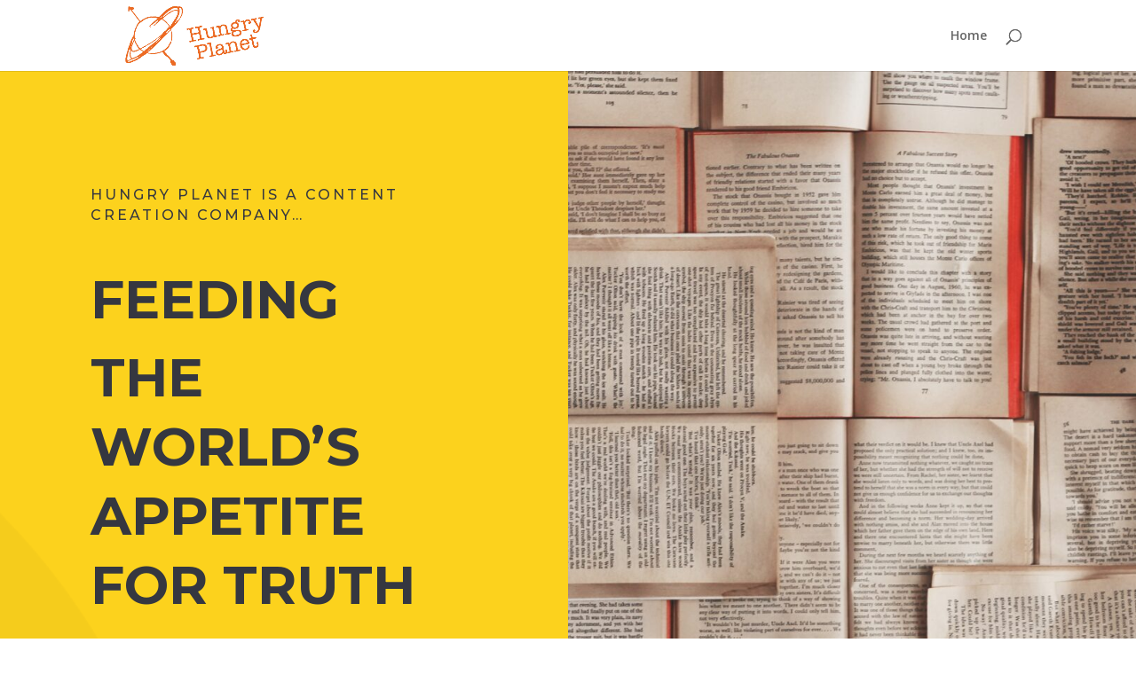

--- FILE ---
content_type: text/html; charset=utf-8
request_url: https://www.google.com/recaptcha/api2/anchor?ar=1&k=6LetzzkmAAAAAOjZFKkntcoj9G5isUGg7atl5voS&co=aHR0cDovL2h1bmdyeXBsYW5ldC5uZXQ6ODA.&hl=en&v=N67nZn4AqZkNcbeMu4prBgzg&size=invisible&anchor-ms=20000&execute-ms=30000&cb=4tbx9l26jvbd
body_size: 48653
content:
<!DOCTYPE HTML><html dir="ltr" lang="en"><head><meta http-equiv="Content-Type" content="text/html; charset=UTF-8">
<meta http-equiv="X-UA-Compatible" content="IE=edge">
<title>reCAPTCHA</title>
<style type="text/css">
/* cyrillic-ext */
@font-face {
  font-family: 'Roboto';
  font-style: normal;
  font-weight: 400;
  font-stretch: 100%;
  src: url(//fonts.gstatic.com/s/roboto/v48/KFO7CnqEu92Fr1ME7kSn66aGLdTylUAMa3GUBHMdazTgWw.woff2) format('woff2');
  unicode-range: U+0460-052F, U+1C80-1C8A, U+20B4, U+2DE0-2DFF, U+A640-A69F, U+FE2E-FE2F;
}
/* cyrillic */
@font-face {
  font-family: 'Roboto';
  font-style: normal;
  font-weight: 400;
  font-stretch: 100%;
  src: url(//fonts.gstatic.com/s/roboto/v48/KFO7CnqEu92Fr1ME7kSn66aGLdTylUAMa3iUBHMdazTgWw.woff2) format('woff2');
  unicode-range: U+0301, U+0400-045F, U+0490-0491, U+04B0-04B1, U+2116;
}
/* greek-ext */
@font-face {
  font-family: 'Roboto';
  font-style: normal;
  font-weight: 400;
  font-stretch: 100%;
  src: url(//fonts.gstatic.com/s/roboto/v48/KFO7CnqEu92Fr1ME7kSn66aGLdTylUAMa3CUBHMdazTgWw.woff2) format('woff2');
  unicode-range: U+1F00-1FFF;
}
/* greek */
@font-face {
  font-family: 'Roboto';
  font-style: normal;
  font-weight: 400;
  font-stretch: 100%;
  src: url(//fonts.gstatic.com/s/roboto/v48/KFO7CnqEu92Fr1ME7kSn66aGLdTylUAMa3-UBHMdazTgWw.woff2) format('woff2');
  unicode-range: U+0370-0377, U+037A-037F, U+0384-038A, U+038C, U+038E-03A1, U+03A3-03FF;
}
/* math */
@font-face {
  font-family: 'Roboto';
  font-style: normal;
  font-weight: 400;
  font-stretch: 100%;
  src: url(//fonts.gstatic.com/s/roboto/v48/KFO7CnqEu92Fr1ME7kSn66aGLdTylUAMawCUBHMdazTgWw.woff2) format('woff2');
  unicode-range: U+0302-0303, U+0305, U+0307-0308, U+0310, U+0312, U+0315, U+031A, U+0326-0327, U+032C, U+032F-0330, U+0332-0333, U+0338, U+033A, U+0346, U+034D, U+0391-03A1, U+03A3-03A9, U+03B1-03C9, U+03D1, U+03D5-03D6, U+03F0-03F1, U+03F4-03F5, U+2016-2017, U+2034-2038, U+203C, U+2040, U+2043, U+2047, U+2050, U+2057, U+205F, U+2070-2071, U+2074-208E, U+2090-209C, U+20D0-20DC, U+20E1, U+20E5-20EF, U+2100-2112, U+2114-2115, U+2117-2121, U+2123-214F, U+2190, U+2192, U+2194-21AE, U+21B0-21E5, U+21F1-21F2, U+21F4-2211, U+2213-2214, U+2216-22FF, U+2308-230B, U+2310, U+2319, U+231C-2321, U+2336-237A, U+237C, U+2395, U+239B-23B7, U+23D0, U+23DC-23E1, U+2474-2475, U+25AF, U+25B3, U+25B7, U+25BD, U+25C1, U+25CA, U+25CC, U+25FB, U+266D-266F, U+27C0-27FF, U+2900-2AFF, U+2B0E-2B11, U+2B30-2B4C, U+2BFE, U+3030, U+FF5B, U+FF5D, U+1D400-1D7FF, U+1EE00-1EEFF;
}
/* symbols */
@font-face {
  font-family: 'Roboto';
  font-style: normal;
  font-weight: 400;
  font-stretch: 100%;
  src: url(//fonts.gstatic.com/s/roboto/v48/KFO7CnqEu92Fr1ME7kSn66aGLdTylUAMaxKUBHMdazTgWw.woff2) format('woff2');
  unicode-range: U+0001-000C, U+000E-001F, U+007F-009F, U+20DD-20E0, U+20E2-20E4, U+2150-218F, U+2190, U+2192, U+2194-2199, U+21AF, U+21E6-21F0, U+21F3, U+2218-2219, U+2299, U+22C4-22C6, U+2300-243F, U+2440-244A, U+2460-24FF, U+25A0-27BF, U+2800-28FF, U+2921-2922, U+2981, U+29BF, U+29EB, U+2B00-2BFF, U+4DC0-4DFF, U+FFF9-FFFB, U+10140-1018E, U+10190-1019C, U+101A0, U+101D0-101FD, U+102E0-102FB, U+10E60-10E7E, U+1D2C0-1D2D3, U+1D2E0-1D37F, U+1F000-1F0FF, U+1F100-1F1AD, U+1F1E6-1F1FF, U+1F30D-1F30F, U+1F315, U+1F31C, U+1F31E, U+1F320-1F32C, U+1F336, U+1F378, U+1F37D, U+1F382, U+1F393-1F39F, U+1F3A7-1F3A8, U+1F3AC-1F3AF, U+1F3C2, U+1F3C4-1F3C6, U+1F3CA-1F3CE, U+1F3D4-1F3E0, U+1F3ED, U+1F3F1-1F3F3, U+1F3F5-1F3F7, U+1F408, U+1F415, U+1F41F, U+1F426, U+1F43F, U+1F441-1F442, U+1F444, U+1F446-1F449, U+1F44C-1F44E, U+1F453, U+1F46A, U+1F47D, U+1F4A3, U+1F4B0, U+1F4B3, U+1F4B9, U+1F4BB, U+1F4BF, U+1F4C8-1F4CB, U+1F4D6, U+1F4DA, U+1F4DF, U+1F4E3-1F4E6, U+1F4EA-1F4ED, U+1F4F7, U+1F4F9-1F4FB, U+1F4FD-1F4FE, U+1F503, U+1F507-1F50B, U+1F50D, U+1F512-1F513, U+1F53E-1F54A, U+1F54F-1F5FA, U+1F610, U+1F650-1F67F, U+1F687, U+1F68D, U+1F691, U+1F694, U+1F698, U+1F6AD, U+1F6B2, U+1F6B9-1F6BA, U+1F6BC, U+1F6C6-1F6CF, U+1F6D3-1F6D7, U+1F6E0-1F6EA, U+1F6F0-1F6F3, U+1F6F7-1F6FC, U+1F700-1F7FF, U+1F800-1F80B, U+1F810-1F847, U+1F850-1F859, U+1F860-1F887, U+1F890-1F8AD, U+1F8B0-1F8BB, U+1F8C0-1F8C1, U+1F900-1F90B, U+1F93B, U+1F946, U+1F984, U+1F996, U+1F9E9, U+1FA00-1FA6F, U+1FA70-1FA7C, U+1FA80-1FA89, U+1FA8F-1FAC6, U+1FACE-1FADC, U+1FADF-1FAE9, U+1FAF0-1FAF8, U+1FB00-1FBFF;
}
/* vietnamese */
@font-face {
  font-family: 'Roboto';
  font-style: normal;
  font-weight: 400;
  font-stretch: 100%;
  src: url(//fonts.gstatic.com/s/roboto/v48/KFO7CnqEu92Fr1ME7kSn66aGLdTylUAMa3OUBHMdazTgWw.woff2) format('woff2');
  unicode-range: U+0102-0103, U+0110-0111, U+0128-0129, U+0168-0169, U+01A0-01A1, U+01AF-01B0, U+0300-0301, U+0303-0304, U+0308-0309, U+0323, U+0329, U+1EA0-1EF9, U+20AB;
}
/* latin-ext */
@font-face {
  font-family: 'Roboto';
  font-style: normal;
  font-weight: 400;
  font-stretch: 100%;
  src: url(//fonts.gstatic.com/s/roboto/v48/KFO7CnqEu92Fr1ME7kSn66aGLdTylUAMa3KUBHMdazTgWw.woff2) format('woff2');
  unicode-range: U+0100-02BA, U+02BD-02C5, U+02C7-02CC, U+02CE-02D7, U+02DD-02FF, U+0304, U+0308, U+0329, U+1D00-1DBF, U+1E00-1E9F, U+1EF2-1EFF, U+2020, U+20A0-20AB, U+20AD-20C0, U+2113, U+2C60-2C7F, U+A720-A7FF;
}
/* latin */
@font-face {
  font-family: 'Roboto';
  font-style: normal;
  font-weight: 400;
  font-stretch: 100%;
  src: url(//fonts.gstatic.com/s/roboto/v48/KFO7CnqEu92Fr1ME7kSn66aGLdTylUAMa3yUBHMdazQ.woff2) format('woff2');
  unicode-range: U+0000-00FF, U+0131, U+0152-0153, U+02BB-02BC, U+02C6, U+02DA, U+02DC, U+0304, U+0308, U+0329, U+2000-206F, U+20AC, U+2122, U+2191, U+2193, U+2212, U+2215, U+FEFF, U+FFFD;
}
/* cyrillic-ext */
@font-face {
  font-family: 'Roboto';
  font-style: normal;
  font-weight: 500;
  font-stretch: 100%;
  src: url(//fonts.gstatic.com/s/roboto/v48/KFO7CnqEu92Fr1ME7kSn66aGLdTylUAMa3GUBHMdazTgWw.woff2) format('woff2');
  unicode-range: U+0460-052F, U+1C80-1C8A, U+20B4, U+2DE0-2DFF, U+A640-A69F, U+FE2E-FE2F;
}
/* cyrillic */
@font-face {
  font-family: 'Roboto';
  font-style: normal;
  font-weight: 500;
  font-stretch: 100%;
  src: url(//fonts.gstatic.com/s/roboto/v48/KFO7CnqEu92Fr1ME7kSn66aGLdTylUAMa3iUBHMdazTgWw.woff2) format('woff2');
  unicode-range: U+0301, U+0400-045F, U+0490-0491, U+04B0-04B1, U+2116;
}
/* greek-ext */
@font-face {
  font-family: 'Roboto';
  font-style: normal;
  font-weight: 500;
  font-stretch: 100%;
  src: url(//fonts.gstatic.com/s/roboto/v48/KFO7CnqEu92Fr1ME7kSn66aGLdTylUAMa3CUBHMdazTgWw.woff2) format('woff2');
  unicode-range: U+1F00-1FFF;
}
/* greek */
@font-face {
  font-family: 'Roboto';
  font-style: normal;
  font-weight: 500;
  font-stretch: 100%;
  src: url(//fonts.gstatic.com/s/roboto/v48/KFO7CnqEu92Fr1ME7kSn66aGLdTylUAMa3-UBHMdazTgWw.woff2) format('woff2');
  unicode-range: U+0370-0377, U+037A-037F, U+0384-038A, U+038C, U+038E-03A1, U+03A3-03FF;
}
/* math */
@font-face {
  font-family: 'Roboto';
  font-style: normal;
  font-weight: 500;
  font-stretch: 100%;
  src: url(//fonts.gstatic.com/s/roboto/v48/KFO7CnqEu92Fr1ME7kSn66aGLdTylUAMawCUBHMdazTgWw.woff2) format('woff2');
  unicode-range: U+0302-0303, U+0305, U+0307-0308, U+0310, U+0312, U+0315, U+031A, U+0326-0327, U+032C, U+032F-0330, U+0332-0333, U+0338, U+033A, U+0346, U+034D, U+0391-03A1, U+03A3-03A9, U+03B1-03C9, U+03D1, U+03D5-03D6, U+03F0-03F1, U+03F4-03F5, U+2016-2017, U+2034-2038, U+203C, U+2040, U+2043, U+2047, U+2050, U+2057, U+205F, U+2070-2071, U+2074-208E, U+2090-209C, U+20D0-20DC, U+20E1, U+20E5-20EF, U+2100-2112, U+2114-2115, U+2117-2121, U+2123-214F, U+2190, U+2192, U+2194-21AE, U+21B0-21E5, U+21F1-21F2, U+21F4-2211, U+2213-2214, U+2216-22FF, U+2308-230B, U+2310, U+2319, U+231C-2321, U+2336-237A, U+237C, U+2395, U+239B-23B7, U+23D0, U+23DC-23E1, U+2474-2475, U+25AF, U+25B3, U+25B7, U+25BD, U+25C1, U+25CA, U+25CC, U+25FB, U+266D-266F, U+27C0-27FF, U+2900-2AFF, U+2B0E-2B11, U+2B30-2B4C, U+2BFE, U+3030, U+FF5B, U+FF5D, U+1D400-1D7FF, U+1EE00-1EEFF;
}
/* symbols */
@font-face {
  font-family: 'Roboto';
  font-style: normal;
  font-weight: 500;
  font-stretch: 100%;
  src: url(//fonts.gstatic.com/s/roboto/v48/KFO7CnqEu92Fr1ME7kSn66aGLdTylUAMaxKUBHMdazTgWw.woff2) format('woff2');
  unicode-range: U+0001-000C, U+000E-001F, U+007F-009F, U+20DD-20E0, U+20E2-20E4, U+2150-218F, U+2190, U+2192, U+2194-2199, U+21AF, U+21E6-21F0, U+21F3, U+2218-2219, U+2299, U+22C4-22C6, U+2300-243F, U+2440-244A, U+2460-24FF, U+25A0-27BF, U+2800-28FF, U+2921-2922, U+2981, U+29BF, U+29EB, U+2B00-2BFF, U+4DC0-4DFF, U+FFF9-FFFB, U+10140-1018E, U+10190-1019C, U+101A0, U+101D0-101FD, U+102E0-102FB, U+10E60-10E7E, U+1D2C0-1D2D3, U+1D2E0-1D37F, U+1F000-1F0FF, U+1F100-1F1AD, U+1F1E6-1F1FF, U+1F30D-1F30F, U+1F315, U+1F31C, U+1F31E, U+1F320-1F32C, U+1F336, U+1F378, U+1F37D, U+1F382, U+1F393-1F39F, U+1F3A7-1F3A8, U+1F3AC-1F3AF, U+1F3C2, U+1F3C4-1F3C6, U+1F3CA-1F3CE, U+1F3D4-1F3E0, U+1F3ED, U+1F3F1-1F3F3, U+1F3F5-1F3F7, U+1F408, U+1F415, U+1F41F, U+1F426, U+1F43F, U+1F441-1F442, U+1F444, U+1F446-1F449, U+1F44C-1F44E, U+1F453, U+1F46A, U+1F47D, U+1F4A3, U+1F4B0, U+1F4B3, U+1F4B9, U+1F4BB, U+1F4BF, U+1F4C8-1F4CB, U+1F4D6, U+1F4DA, U+1F4DF, U+1F4E3-1F4E6, U+1F4EA-1F4ED, U+1F4F7, U+1F4F9-1F4FB, U+1F4FD-1F4FE, U+1F503, U+1F507-1F50B, U+1F50D, U+1F512-1F513, U+1F53E-1F54A, U+1F54F-1F5FA, U+1F610, U+1F650-1F67F, U+1F687, U+1F68D, U+1F691, U+1F694, U+1F698, U+1F6AD, U+1F6B2, U+1F6B9-1F6BA, U+1F6BC, U+1F6C6-1F6CF, U+1F6D3-1F6D7, U+1F6E0-1F6EA, U+1F6F0-1F6F3, U+1F6F7-1F6FC, U+1F700-1F7FF, U+1F800-1F80B, U+1F810-1F847, U+1F850-1F859, U+1F860-1F887, U+1F890-1F8AD, U+1F8B0-1F8BB, U+1F8C0-1F8C1, U+1F900-1F90B, U+1F93B, U+1F946, U+1F984, U+1F996, U+1F9E9, U+1FA00-1FA6F, U+1FA70-1FA7C, U+1FA80-1FA89, U+1FA8F-1FAC6, U+1FACE-1FADC, U+1FADF-1FAE9, U+1FAF0-1FAF8, U+1FB00-1FBFF;
}
/* vietnamese */
@font-face {
  font-family: 'Roboto';
  font-style: normal;
  font-weight: 500;
  font-stretch: 100%;
  src: url(//fonts.gstatic.com/s/roboto/v48/KFO7CnqEu92Fr1ME7kSn66aGLdTylUAMa3OUBHMdazTgWw.woff2) format('woff2');
  unicode-range: U+0102-0103, U+0110-0111, U+0128-0129, U+0168-0169, U+01A0-01A1, U+01AF-01B0, U+0300-0301, U+0303-0304, U+0308-0309, U+0323, U+0329, U+1EA0-1EF9, U+20AB;
}
/* latin-ext */
@font-face {
  font-family: 'Roboto';
  font-style: normal;
  font-weight: 500;
  font-stretch: 100%;
  src: url(//fonts.gstatic.com/s/roboto/v48/KFO7CnqEu92Fr1ME7kSn66aGLdTylUAMa3KUBHMdazTgWw.woff2) format('woff2');
  unicode-range: U+0100-02BA, U+02BD-02C5, U+02C7-02CC, U+02CE-02D7, U+02DD-02FF, U+0304, U+0308, U+0329, U+1D00-1DBF, U+1E00-1E9F, U+1EF2-1EFF, U+2020, U+20A0-20AB, U+20AD-20C0, U+2113, U+2C60-2C7F, U+A720-A7FF;
}
/* latin */
@font-face {
  font-family: 'Roboto';
  font-style: normal;
  font-weight: 500;
  font-stretch: 100%;
  src: url(//fonts.gstatic.com/s/roboto/v48/KFO7CnqEu92Fr1ME7kSn66aGLdTylUAMa3yUBHMdazQ.woff2) format('woff2');
  unicode-range: U+0000-00FF, U+0131, U+0152-0153, U+02BB-02BC, U+02C6, U+02DA, U+02DC, U+0304, U+0308, U+0329, U+2000-206F, U+20AC, U+2122, U+2191, U+2193, U+2212, U+2215, U+FEFF, U+FFFD;
}
/* cyrillic-ext */
@font-face {
  font-family: 'Roboto';
  font-style: normal;
  font-weight: 900;
  font-stretch: 100%;
  src: url(//fonts.gstatic.com/s/roboto/v48/KFO7CnqEu92Fr1ME7kSn66aGLdTylUAMa3GUBHMdazTgWw.woff2) format('woff2');
  unicode-range: U+0460-052F, U+1C80-1C8A, U+20B4, U+2DE0-2DFF, U+A640-A69F, U+FE2E-FE2F;
}
/* cyrillic */
@font-face {
  font-family: 'Roboto';
  font-style: normal;
  font-weight: 900;
  font-stretch: 100%;
  src: url(//fonts.gstatic.com/s/roboto/v48/KFO7CnqEu92Fr1ME7kSn66aGLdTylUAMa3iUBHMdazTgWw.woff2) format('woff2');
  unicode-range: U+0301, U+0400-045F, U+0490-0491, U+04B0-04B1, U+2116;
}
/* greek-ext */
@font-face {
  font-family: 'Roboto';
  font-style: normal;
  font-weight: 900;
  font-stretch: 100%;
  src: url(//fonts.gstatic.com/s/roboto/v48/KFO7CnqEu92Fr1ME7kSn66aGLdTylUAMa3CUBHMdazTgWw.woff2) format('woff2');
  unicode-range: U+1F00-1FFF;
}
/* greek */
@font-face {
  font-family: 'Roboto';
  font-style: normal;
  font-weight: 900;
  font-stretch: 100%;
  src: url(//fonts.gstatic.com/s/roboto/v48/KFO7CnqEu92Fr1ME7kSn66aGLdTylUAMa3-UBHMdazTgWw.woff2) format('woff2');
  unicode-range: U+0370-0377, U+037A-037F, U+0384-038A, U+038C, U+038E-03A1, U+03A3-03FF;
}
/* math */
@font-face {
  font-family: 'Roboto';
  font-style: normal;
  font-weight: 900;
  font-stretch: 100%;
  src: url(//fonts.gstatic.com/s/roboto/v48/KFO7CnqEu92Fr1ME7kSn66aGLdTylUAMawCUBHMdazTgWw.woff2) format('woff2');
  unicode-range: U+0302-0303, U+0305, U+0307-0308, U+0310, U+0312, U+0315, U+031A, U+0326-0327, U+032C, U+032F-0330, U+0332-0333, U+0338, U+033A, U+0346, U+034D, U+0391-03A1, U+03A3-03A9, U+03B1-03C9, U+03D1, U+03D5-03D6, U+03F0-03F1, U+03F4-03F5, U+2016-2017, U+2034-2038, U+203C, U+2040, U+2043, U+2047, U+2050, U+2057, U+205F, U+2070-2071, U+2074-208E, U+2090-209C, U+20D0-20DC, U+20E1, U+20E5-20EF, U+2100-2112, U+2114-2115, U+2117-2121, U+2123-214F, U+2190, U+2192, U+2194-21AE, U+21B0-21E5, U+21F1-21F2, U+21F4-2211, U+2213-2214, U+2216-22FF, U+2308-230B, U+2310, U+2319, U+231C-2321, U+2336-237A, U+237C, U+2395, U+239B-23B7, U+23D0, U+23DC-23E1, U+2474-2475, U+25AF, U+25B3, U+25B7, U+25BD, U+25C1, U+25CA, U+25CC, U+25FB, U+266D-266F, U+27C0-27FF, U+2900-2AFF, U+2B0E-2B11, U+2B30-2B4C, U+2BFE, U+3030, U+FF5B, U+FF5D, U+1D400-1D7FF, U+1EE00-1EEFF;
}
/* symbols */
@font-face {
  font-family: 'Roboto';
  font-style: normal;
  font-weight: 900;
  font-stretch: 100%;
  src: url(//fonts.gstatic.com/s/roboto/v48/KFO7CnqEu92Fr1ME7kSn66aGLdTylUAMaxKUBHMdazTgWw.woff2) format('woff2');
  unicode-range: U+0001-000C, U+000E-001F, U+007F-009F, U+20DD-20E0, U+20E2-20E4, U+2150-218F, U+2190, U+2192, U+2194-2199, U+21AF, U+21E6-21F0, U+21F3, U+2218-2219, U+2299, U+22C4-22C6, U+2300-243F, U+2440-244A, U+2460-24FF, U+25A0-27BF, U+2800-28FF, U+2921-2922, U+2981, U+29BF, U+29EB, U+2B00-2BFF, U+4DC0-4DFF, U+FFF9-FFFB, U+10140-1018E, U+10190-1019C, U+101A0, U+101D0-101FD, U+102E0-102FB, U+10E60-10E7E, U+1D2C0-1D2D3, U+1D2E0-1D37F, U+1F000-1F0FF, U+1F100-1F1AD, U+1F1E6-1F1FF, U+1F30D-1F30F, U+1F315, U+1F31C, U+1F31E, U+1F320-1F32C, U+1F336, U+1F378, U+1F37D, U+1F382, U+1F393-1F39F, U+1F3A7-1F3A8, U+1F3AC-1F3AF, U+1F3C2, U+1F3C4-1F3C6, U+1F3CA-1F3CE, U+1F3D4-1F3E0, U+1F3ED, U+1F3F1-1F3F3, U+1F3F5-1F3F7, U+1F408, U+1F415, U+1F41F, U+1F426, U+1F43F, U+1F441-1F442, U+1F444, U+1F446-1F449, U+1F44C-1F44E, U+1F453, U+1F46A, U+1F47D, U+1F4A3, U+1F4B0, U+1F4B3, U+1F4B9, U+1F4BB, U+1F4BF, U+1F4C8-1F4CB, U+1F4D6, U+1F4DA, U+1F4DF, U+1F4E3-1F4E6, U+1F4EA-1F4ED, U+1F4F7, U+1F4F9-1F4FB, U+1F4FD-1F4FE, U+1F503, U+1F507-1F50B, U+1F50D, U+1F512-1F513, U+1F53E-1F54A, U+1F54F-1F5FA, U+1F610, U+1F650-1F67F, U+1F687, U+1F68D, U+1F691, U+1F694, U+1F698, U+1F6AD, U+1F6B2, U+1F6B9-1F6BA, U+1F6BC, U+1F6C6-1F6CF, U+1F6D3-1F6D7, U+1F6E0-1F6EA, U+1F6F0-1F6F3, U+1F6F7-1F6FC, U+1F700-1F7FF, U+1F800-1F80B, U+1F810-1F847, U+1F850-1F859, U+1F860-1F887, U+1F890-1F8AD, U+1F8B0-1F8BB, U+1F8C0-1F8C1, U+1F900-1F90B, U+1F93B, U+1F946, U+1F984, U+1F996, U+1F9E9, U+1FA00-1FA6F, U+1FA70-1FA7C, U+1FA80-1FA89, U+1FA8F-1FAC6, U+1FACE-1FADC, U+1FADF-1FAE9, U+1FAF0-1FAF8, U+1FB00-1FBFF;
}
/* vietnamese */
@font-face {
  font-family: 'Roboto';
  font-style: normal;
  font-weight: 900;
  font-stretch: 100%;
  src: url(//fonts.gstatic.com/s/roboto/v48/KFO7CnqEu92Fr1ME7kSn66aGLdTylUAMa3OUBHMdazTgWw.woff2) format('woff2');
  unicode-range: U+0102-0103, U+0110-0111, U+0128-0129, U+0168-0169, U+01A0-01A1, U+01AF-01B0, U+0300-0301, U+0303-0304, U+0308-0309, U+0323, U+0329, U+1EA0-1EF9, U+20AB;
}
/* latin-ext */
@font-face {
  font-family: 'Roboto';
  font-style: normal;
  font-weight: 900;
  font-stretch: 100%;
  src: url(//fonts.gstatic.com/s/roboto/v48/KFO7CnqEu92Fr1ME7kSn66aGLdTylUAMa3KUBHMdazTgWw.woff2) format('woff2');
  unicode-range: U+0100-02BA, U+02BD-02C5, U+02C7-02CC, U+02CE-02D7, U+02DD-02FF, U+0304, U+0308, U+0329, U+1D00-1DBF, U+1E00-1E9F, U+1EF2-1EFF, U+2020, U+20A0-20AB, U+20AD-20C0, U+2113, U+2C60-2C7F, U+A720-A7FF;
}
/* latin */
@font-face {
  font-family: 'Roboto';
  font-style: normal;
  font-weight: 900;
  font-stretch: 100%;
  src: url(//fonts.gstatic.com/s/roboto/v48/KFO7CnqEu92Fr1ME7kSn66aGLdTylUAMa3yUBHMdazQ.woff2) format('woff2');
  unicode-range: U+0000-00FF, U+0131, U+0152-0153, U+02BB-02BC, U+02C6, U+02DA, U+02DC, U+0304, U+0308, U+0329, U+2000-206F, U+20AC, U+2122, U+2191, U+2193, U+2212, U+2215, U+FEFF, U+FFFD;
}

</style>
<link rel="stylesheet" type="text/css" href="https://www.gstatic.com/recaptcha/releases/N67nZn4AqZkNcbeMu4prBgzg/styles__ltr.css">
<script nonce="P7EFwnyvSHkVTTS-sygldA" type="text/javascript">window['__recaptcha_api'] = 'https://www.google.com/recaptcha/api2/';</script>
<script type="text/javascript" src="https://www.gstatic.com/recaptcha/releases/N67nZn4AqZkNcbeMu4prBgzg/recaptcha__en.js" nonce="P7EFwnyvSHkVTTS-sygldA">
      
    </script></head>
<body><div id="rc-anchor-alert" class="rc-anchor-alert"></div>
<input type="hidden" id="recaptcha-token" value="[base64]">
<script type="text/javascript" nonce="P7EFwnyvSHkVTTS-sygldA">
      recaptcha.anchor.Main.init("[\x22ainput\x22,[\x22bgdata\x22,\x22\x22,\[base64]/[base64]/[base64]/bC5sW25dLmNvbmNhdChTKTpsLmxbbl09SksoUyxsKTtlbHNle2lmKGwuSTcmJm4hPTI4MylyZXR1cm47bj09MzMzfHxuPT00MTB8fG49PTI0OHx8bj09NDEyfHxuPT0yMDF8fG49PTE3N3x8bj09MjczfHxuPT0xMjJ8fG49PTUxfHxuPT0yOTc/[base64]/[base64]/[base64]/[base64]/[base64]/MjU1Okc/[base64]/[base64]/bmV3IEVbVl0oTVswXSk6eT09Mj9uZXcgRVtWXShNWzBdLE1bMV0pOnk9PTM/bmV3IEVbVl0oTVswXSxNWzFdLE1bMl0pOnk9PTQ/[base64]/ZnVuY3Rpb24oKXtyZXR1cm4gdGhpcy5BaSt3aW5kb3cucGVyZm9ybWFuY2Uubm93KCl9OmZ1bmN0aW9uKCl7cmV0dXJuK25ldyBEYXRlfSxPKS5LcT0oTy5kcj1mdW5jdGlvbihuLGwsUyxHKXtpZigoUz1tVihTKT09PSJhcnJheSI/[base64]/[base64]\\u003d\x22,\[base64]\x22,\x22bFdqTV7ChlDCjgHCscKfwoLDkcOnO8OrX8O9wokHP8KFwpBLw6hBwoBOwrRkO8Ozw73CpiHClMKjVXcXKsKxwpbDtCB5woNgaMKdAsOnXAjCgXRqBFPCugxxw5YUWcKaE8KDw53Dp23ClTPDkMK7ecO5wq7CpW/CjXjCsEPClB5aKsK6wpvCnCU/woVfw6zCj1lADU4OBA09wpLDozbDvMOZSh7Cg8O6WBdYwoY9wqNOwrtgwr3DoGgJw7LDvjXCn8OvFEXCsC4vwrbClDgsOUTCrDM+cMOEU3LCgHEJw77DqsKkwqgNdVbCmWcLM8KaFcOvwoTDvCDCuFDDmMOcRMKcw7HCocO7w7VaGx/[base64]/Cky3Dmlpzw5pRI8K8w73Dn8OSw5N5WMOnw7fCqULCnlQuQ2Qow5tnAmjClMK9w7FGGChIQ1sdwpt7w6YAAcKhDC9VwoUSw7tiZDrDvMOxwpNFw4TDjkxeXsOrVn1/SsOCw4XDvsOuGMKdGcOze8Kww60bNGZOwoJ4G3HCnTzCvcKhw64bwrcqwqssG07CpsKBTRYzwrDDsMKCwokLwr3DjsOHw7F9bQ4Yw5gCw5LCjMKtasOBwqNhccK8w55bOcOIw7RKLj3Cum/Cuy7CvMKSS8O5w7XDqyx2w7QXw40+wrNow61Mw7h2wqUHwo3CuwDCgh/CoADCjmdIwotxfcKawoJkFQJdEQ4ow5NtwpEfwrHCn3JAcsK0S8KeQ8OXw5nDoWRPLsOYwrvCtsKxw5rCi8K9w5vDuWFQwr0vDgbCr8K/w7JJLcKgQWVMwoI5ZcOGwqvClmsmwo/CvWnDlMOgw6kZGgnDmMKxwpoQWjnDscOaGsOERcOvw4MEw5otNx3DpcOPPsOgN8OoLG7Dinkow5bCisOwD07Ci17Ckidiw4/[base64]/CmngKwoDDtzbCiFPCg8K6KsOgw70hC8KAw7dZSMOcw4RXdFYfw5ZxwobCp8KOw63DmcO/Rj4BXsOfwpLCvjvCsMODVcK3wpzDhsORw4jChyrDksOxwpJoDcOuWHgLFcK9B3PDr3VjfsO8M8KMwp5GBsOQwpvClCkECGIvwoYBwqzDlcO6wr/Ci8OgTitwYMK2w7sNw5jCgHJkf8Ksw4vCqMKjGBliOsOJw6t9wqvCscK9IXDChR/CjcOlw4dsw5rDvcKsdsKsEgLDncOtFGjCucO8wqLCu8K7wq1bworCqsKyfMKbfMKfQ1HDq8OrWcKgwr8Nfiduw5jDksOAej4GKcOtw5YkwqzCl8OHBsOVw4MOw7BeT0pNw7d5w5xqDDR2w7YNwrjCp8KqwrrCgMOYDGjDin/[base64]/[base64]/Cr8OGwobChxXCs8O8DcOBwp9OOcOrGW7DoMKzwpLDsR7DgkV7woR+E3c0WU4kwqU3wojCrD1HHcK+wotDcMK7wrLCpcO0wqfDuw1Awr4xw7INw7AxVTvDm3chIMK1wrfDuwzDlR14DkzCu8ORP8Oow77DrnjChnZKw68zwq/CuCbDnjvCscOgFsOGwrA7CFTCs8OHM8K/QMKjc8O+fsOYP8Kzw4fCq3FLw6F4VnAPwo97wp0aGXsqKMKcBcOQw77DosKjBFrCuh5ZXhXDrC7CnH/[base64]/DqcKgwpJiKcO+fsKBwpdFw7XDpcKgLcKjKiUgw4AFwoTCscOTEsOiwobCmcKqwoPCrRgmE8K8w74wRAhQw7DCnT3DthjCr8KRa2rCkQzCqMKLIRx7eRUhf8KHw49lw6tiIVDDpjN+wpbCgyhfw7PCoxnDpsKQJApLw5kkbl1lwp9MQsOWaMK7w6VANMOmIiXCiWhYEh/[base64]/[base64]/w6bCsT0LAsK/worDqUHCmgl5w68pwrXChWXChAbDh3LCsMKKLsOdw5JSVsOcZljDgsOww67Dnl1RNMOuwoTDhXzDjUMbKcOEZ1LDh8OKQRjCom/DjsK6O8K9wqxwHz7ClgfCpC1cw6vDkl/[base64]/XcK/wpFzLCbChCY6w7ITMcOJw7QKHEHDpcKCw4JkZmAuwrLCnFhqAnwewo1FUcKldcOzNWEGa8OgJjrDnX3CuwoPHw1dXsOCw6XCm3Bpw7oGB0gywqtEY0PCgjbCmcOAc2Jba8OXLsOAwphjwq/Ct8KySVNnw4DCmW9+wpkFNcOabBo8QyAfdcKuw67DsMO/[base64]/fsOwwqMrTTzCi2YnGV9xwo3Cp8Kaw7xjYsKrDBQbJAhjPMO+cCtvGsO2DMKrDCY3HMK9w7LDu8Ocwr7CtcKzcxjDsMKtwrbCoxAkwqlqw5nDrEbDgnrDoMK1w7jCvkdcVigNw4hNHjDDiE/CsFF4OWpjGMKeUcKhw5TCt11jbCLDn8K7w5bCmnLDtMKAwp/[base64]/TR7Ci2zCuUEUw7PCqMKgTwDCqXJKOGzCgsOJd8OZwo4Hw6vDjMOteTEUesKaZW0oFcO7dyXDlBpBw7nCsHdUwpbCuwXCkQFGwpgZwq/CpsOjwpHDj1AmZcOlAsKeRRAGAX/[base64]/CscOPIsK6w5jDvHjDuS56w5PDimDDvVHCucOiw5XCrzMyXFfDrcOTwpFVwrlQDsKUEmDCnMKDw7fDnTcyWmzDhMOow6wtL2fCrcKgwoVjw63DgsOyLmY/Y8Kdw5JXwpDCnMO7AMKow53CucKxw6hpUnNOwr3CkyTCrsKEwq7CmcKJHcO8wofCtjlbw7TCjUJDwrzCuSVywp8DwrLChXkywoxkw7PCjsOyJjTCtmfDnh/CtA0yw4TDuHHDsyLDtU/[base64]/woJ4c8ONCsOSwofConjClcKFXMOTwoVOw4UaQFAZw4xKwrA1LMO3asK1e0tjw5/DhcOXwpLCn8OGDsOqw5vDk8OlWsKHL0zDsHTDsxTCoHHDv8OiwqDDjsO4w4jCjwBbBywNUMKgw6/DriV3wpZpXzHDqjDDgMOywrDCrkLDm0XClMOSw7XDmcKNw7PDsjgAXcOQFcOrWTPCix7Dsn3ClcONSjbDrglZwrEOw5bCqsKdUHNzwqg8wq/CtnDDnBHDmDfDvMK1dy7DsGc4ZB4Zw5xqw4HCocOYfhJBw705bnQ3ZUwKLjrDpcK9wq7DuU/DmWZKKTR2wqrDsjTDnAHCjMK/MVnDqsO0ORvCv8KpCzMABw9PHzBIYkrDmRV3wqwFwoEoCMKyecOEw5fDlBodLcOCZWXCqsKEwp7CmMOxwofDssO5w4vDlTbDssKmacKewqlRw6bChm3DlVnDgFMBw6p9TsO6GX/Dg8Krw79mXcK5EFzClScjw5LDk8OuTcK1woJMCMOKwpBfOsOiw6clLcKpDMOjbAxqwovDhALDq8OXCMKPwozCpsK+wqxrw4HCuUrCicOgw5bCtn3DvsKOwoNnw5rDhD5fw6ZyInjDoMKSwoXDpXALJMOKaMKRACAiL0zDh8Kxw7LCocKRw69ewp/Dl8KJfgJow7/Ch3zCrMKowowKKcO4wpfDvsKNBD7DicK5FnTChT96wq/DrntZw4dKwo10w5ofw4rDnsOrJMKzw7ZyUysgQMOcw6lgwqAWc2V7MgzCk1zCiW92w6PDsD9qDUw+w5Ufw7fDjMOiJsOUw5TDo8K9OMO6NcOswrABw7HDnmxawoZ9woVoCcONw4HCpMO+RXnCusOLwotxJ8OgwrXDjMKjUMKAwrVlbW/DkkYlw4/CiDrDm8KjCcOENkF2w6DCnisuwqx5FMKfMFXDocKWw70+wr7CnMKbTsOYw4wnMcK5CcOcw7w3w6Jjw6TCo8OPwpsmw6bCh8OewqHDj8KqHsOqw6YjbUhAZsK+V1/CjmLCoD7Dq8KWZlwFwrZ4w6kvw6zCjg5jw5TDp8KVwpMhRcO4wrXCskUwwpJHFR7CtEISw7x5FxNPaCXDvCpgG0ZBw7d6wrZRw7vCo8Otw5XDv2bDgWlQw6HCqzlPVgPCqsKMdh4Dw4Z7RFLCjcO5wpXDu3rDl8KGwrRNw7rDqcK4HcKtw6kww6/DlMKQccKDDsKDw4PCghzCjsOSTMKnw4gPw70dfMKXw6wNwqYaw6/Dng7DslXDlgB8RsKFSsKiBsKLw6oDb1EJK8KUUC/Cuw5jGMOlwpU+HxAVwrjDoHHDn8OIXcKywqnDq2zDkcOkwq/CkSYtwoLCiDDDkMKhwqktQ8KdLMOIw6XCvWBxV8KLw749VMObw4dtwrJiOlFKwovCpMOLwpw/fsO9w57CrQpGaMOXw6x8b8K/w6JwLMO9w4TClXPCnMKXfMKMNgLDhWUZw5rCmm3DilUXw7lBaA5JfztMw7pUZzhYw4XCnihCA8KFZMK1CR8OHx3Dr8K8wo5mwrfDhEsewo/CqxB1MsKPE8KBN0jCjH3CosKsD8Kpw6rDpcKHA8O7UsKhNUMAw6ZzwrzCkR1PcsOmwr0zwpnDgsKrETXDlsONwpNgb1jCujkTwobDm07DnMOcBsO/[base64]/wrFBSkhzScKZGcOVwotOW1xcGG4NXMKhHnFycw3DmsKowoU8wrIFDg3DssKfJ8KETsKMwrnDoMKBA3dbw4DCjVFOwq5BC8KeV8KuwpjDu3/CmsOATMKPw7RqTlzDvcO/w4BLw4Edw4bCvsOFScKrRDNfTsKNw5TCoMOxwopMdcObw4vCn8K1AHRJbMKWw4sdwqEvQ8K5w44kw608QsOWw60mwpZHL8OZwq89w7/Dvi/Dr3rDoMKrw7A7wrbDkDrDukVxC8Kewq1swo/CjMKww5rCj0HDnMKSw71ZRA7Ck8Orw5HCrXLDlcOyworDrz/CnsOqcsKnVzFrXXHCjAPCvcKCKMKaZcOCPUdvTXtpw4AFwqbCoMKsHsK0PsKuwrdsfxN0wpFvJBzDkAt7N1vCtBXCtcKiwpfDhcOBw4FPDGnDk8Oew4XDiTw6woI5F8KiwqDDvTHCswwSEsO3w75+HFkpK8O4a8KxECrDlC/[base64]/VMOmwoTDmldbGSHCpMOWw5fCrcKJZSFTZTI6U8KMwqbCt8O8w5vCgHLDnnPDisK8w6nDsU91Y8K/f8O0QAxIc8OZwrklwrgvVyrDtMOcR2FSBMKDw6PCr0d4w6ZYDX8gGV3CsmDCvcKmw7fDtcOmMFjDgsOuw67DusKxLxdXckHCm8O3MnvChl1Mw6Rjwqh3L1vDgMOOw7h8EUBnJsKDwoNiBsKgwplsFTEmIQbDvAQhdcOVwoNZwqDCmXfCqMOxwpdETMKGYyVHPQ9/wpbDhMOABcK7w4fDn2RTYTbDnGJbwoEzw6jCpUJgXDwwwp3Drg9Me1sdDsKgQMK9w7xmw5fDsl3Co31Tw4LDrw0Fw7PChw82O8O2wr98w4TCnsOVwobCgsORLsOow4vCjHEvw7wLw4g9DsOcPMK0wpxqfsOFwqJjw4giRsOOw50bFynCj8Oxwq85w5IQacKUAcKPwp/[base64]/CqjfDrsO1wpsqesK2GxPCg8OQE8OuM8OXwrLChyDDt8OhcsKHXHUSw67DrMK6w7UsGsK2w7vCixbChsKyZcOaw6p2wqnDt8OFwozCkHIHw6QJwovDm8OkYMO1w4/Cj8KFE8OsEB1vw756wrdfwqPDtAvCqcOwCxkTw47DpcO+Uywzw6DCjcKhw7wEwpjDj8O2w7/[base64]/CjTcvCcOhIwvDtBhdw7nCs8OqYMOgw6DDjCDDgcKBwqpTA8KRw63Dt8OBSSIQdcKmw4rCkFsqSGxrw5zDjMK/w5E4Oy/DocO1w5vCu8KuwpHCr2wjw7FMwq3DlTTDqMK7PzVgfzEqw6VDIcKrw75cRVjDqMK/wrzDlmEFHsKdJsKBw7Mvw6ZnJcKCF0PDtQ8QesOsw6lQwosbY3N6wpY/blfDszTDssK0w6BnFMKKT1zDgsOEw43CmCfCn8Osw7bCvsOyScOVPEjCtsKPwqDCmz8lXWXDs0zCmTnDsMKgVgZsZcKQYcOPDGkADhMxw7FZSS7Cg3ZfHHxfD8O4QgPCvcOYwobDnAgnAMOeEnzDvj/DksKXflthwpU2amfDqSduw73DrUvDqMKsf3zCs8OQw4UnFcOMC8O6R13CjiI+w5rDhB/CqMKOw7PDjMKtB0Z4wq1Uw7EzIMKlA8OjwqjCn2Rew43Ctz9Rw5jDnkrCoEEewrIeQ8O7S8Kpwr86A0rDjW9Fc8K+JVTDn8Kjw6oYw41bw7ICwrTDkMKxw6zCg1bDvVQcCsOWFiVKYUjCoGZNwozDmDvCqcOiQgA/w5FiFl0PwoLCh8O4AxfCixQRCsOKMsKbUcKmYMOyw4x9wrvCrzYYMWfDhmLDvXnCnm1pfcK/[base64]/Cqkt3wozCoMOEd8KKEUjDo3/CiwfDtsKKUFnDi8OycMKDw79EVyw1ag7CvcOgRT7Dtlo5LC1ZJUvDsmjDssKqOMOtKMOQCGHDvWvClTHDvQhawqoTGsORZMKMw6/CtQ0QFH7Cj8O/a3ZXwrQtwoE+wqljRjwWwqECCFrCuQHCgWh5wrrDpMKgwrJHw4PDrMOaNE43DMKUdsO/w7xkYcOBwodrLVdnwrHDgR9nY8OQcMOkGsORwrJRdsKMw7HDuiMuJ0AWRMOFX8Kyw6cPbmvDlA4IEcOPwoXDkmXDuTJQwpXDtTnDj8Kpw7TDgE04UkcIEsKDwppOCsKwwr3CqMKswrfCiUB/w6wqL2xsOcOlw63CmUkpRcKCwrbCql5GEz3CoixIGcOiS8KJFBnDiMOwMMK4wrgBw4fDm3fDlFFBBC0eLT3DusKtIGnDhsOlIMK3cj5eCMKcw7FpWsK/[base64]/B8OOfsKfeFQKGWXCq3I0QMOzBzAIwo7CjylowrPDlmbCq3DDlcKwwprCvcOtFMKQTsK9GlvDsErCl8OIw4LDsMK+FinCosOKTsKXwprDhCfDrMK3bsK6EWxRSBw3I8K1wq7CqHHCvMOZKsOcw7PCmyLDocO/wr8ew4AOw5cWZ8KPCQTDi8O9w6fCqcOvw64Yw7omGkDCsF8AGcKUwrLCnDjDisOBdsOjcMKIw5Z9w7rDugHDiWZ5TsKpHsOtImFKNsKEV8ODwpo/[base64]/CgsKtYcO+O8Kdw7XDoMO5W8KxaxQpSAnDszQhw7UCwqTDqE7DuhfCi8OVw4bDgCrDr8OebCnDsQlgwowgE8OifVTDqnrCk3FFO8K+BB7CgDRpw6jCpV8Nw7fCjSTDk3ExwqlxcRAnwrAWwox8XyLDhCB+XcO/w6cRwr3Dj8K/DMOaTcKSw4XDiMOobG5kw4jDkcK1w7VBw6HCgVnDkMOVw7lEwqJGw7LDisO7w7U/[base64]/DncOkacOfV8OOPT/CisKVS8Oow6p9w78OPEc1Z8KuwoHCinbDtTLCjljCiMOgwqJ8wrBowqHCqWNuI1BTwqZyVTbCoSsaTQvCqUrCrWZpQwIGLm7DpsOzKsONXsOdw6/CimTDicK1FsOhw6NrYcKmZXvCvcO9GXldbsONDE3Cu8O+cz7DlMKjw5/[base64]/BMKJJR7Dl8KhYCx2A8OTUAPDncKMTMOVFARdBMOmW3oRwoTDjmQgXMO6wqMnw5bCjcOSwpXCucKPwpjCkA/CqQbCp8KNCXU8RXB/[base64]/DhwPDk18ow7rDtBsiwq9+w7PCg2E0wpYtSMO0CsKAwqrDsicOw5/[base64]/CnsKIwq1cCR4rw4jCnwEEwo0cHC/DjsOlw4LChClhw5pnwoPCiG3DqiVOw7/DgC3DqcOcw6BebsKWwrvDok7Cjn7Dr8KOwq8rd2caw44lwocgacO7K8O8wpbCk1XCoEvCnsKtSh0+T8Ksw7fCr8O4wr/CuMK0AhxHTgjDgXTDn8K9UiwFccK3IMOOw6XDvMOKPMK8w7QRbMK8wpBBGcOvw4DDhwtawojDsMOYY8OSw6Z2wqx6w4/[base64]/ClsOaw6sLwrLDoiBIw7zCjsKISMOQHksVU1Apw5zDkz/CjHZ6bUzCp8OtWsKrw6Iww6tBJMKMwpLCigDDlT9zw5IjUMOBXcK+w6zCskh8wotQVSrDncKEw5rDmkHDsMOGw6J5wrUJGXvDkW4tXWfCjW/CmMKrBsO3B8KewpzCqsOewrYrb8KGwrAPaQ7DnsKMACHCmj94HUjDq8O0w6nDqsKOwolWwoXDrcOaw7VlwrhIw5QewozCvBwVwr4SwqApw607T8K7ccOLSsK6w5QxO8K+wqRnf8OTw7UYwqNGwoAWw5TCt8OBDcOKw4fCpTQMwopaw55IRC10w4jDocK3wqLDkC/[base64]/[base64]/CkCfCi1zCh8KJwqTDl39PdkxDw7tBMhDDsSNkwqECO8K3w47DvW/DpcKgw7N6w6fCksOyUMOxeXHCnMKiw7HDjsOvScKPw4TCnsKgw4QOwrohw6howqvCkMKGw4tHw5TDvMKFwozDiSJcJsK3S8OYYnzDrmICw5fChWUrw7XDry5UwpwEw4TCvQXDgkgBDMKzw69dacKrPsKxQ8KpwpQXwoLCux/CocOFIk0/HzDClUTCshNhwqt7UsOMFH9iQMOzwrbCoX9fwr1xwoTCngBVw4fDs3BIQTfChMKGwoJnAMOew4jCq8Kdwq5vdwjCtXkSQEEPIMKkN1BZXAfCq8OATR5XYFZQw7bCo8O0wqTCg8OrfF87IMKNwrAdwpkCw5/DksKsJhDDvB5rAsKZUCTCrcKZIQDDg8OULsKqwr9ZwpzDhwjDm1HCggXCh37Cm0/Do8KyNBQLw4x0wrENMsKYL8KiGTpyGCHCmTPDpQbDgFDDiHDDhsKlwrVBwrjCvMKdGU3DgBrCscKcPwzCrFzDusKdw5oBGsK9PUE1w7PCiGDDsTTDicKuU8O3woXCpmIiWyTCgAPDgSXClhYvJxLDgMOew5waw6DDjMOoIC/CpmZtHlTClcKJw4PDqRHDpcKEPFTDqMOUJCNEwpB/wonDucKKUR/[base64]/Cpj3DjsOaI8OLw6MUB0M+wqXClRBIRzjDig5mSjQJwr0lw4XDjMO1w5MmKjsjBz8OwoDDo2PDs0ESC8OMPXHDu8Kqdk7CuDHDlsK0egNRfcKOw77DgmQ/wqvCgMKMb8KXw7/CscOJwqB2w4bDnsOxZ3bCrBlawr/Dj8KYw6gMQ1/DgcOeZMOEw6sDCMOCwrrCjMOLw47CjMO+GcOFwqnDnsKqRDszTyRKOHYowq00SR5jD34rLsKDDsOFYHzDpcKcKhQBw63DhxTCvsK1OMOeD8K6wqjCkT52RS5Awot6FMKbwo4xH8KBwobDiHTCmHApw4/Dl2Z/[base64]/[base64]/[base64]/DnHdbworCq8Kod8O0XcOAw6/DixHCnz5fwrjCvsKvAG3DswQVVQfClWwmJgdjHV7CmG5owr4RwqolbC1wwqhpFMKiIsOTJcOywozDtsKKwofCvT3Ckmtkw51pw54lNh/CqlrCiWcPNsKxw4cCSyDCmcO5RMKjIMKEQ8KrSMO+w4fDj3fCl3jDlFRGScKCZ8OBKMOaw4suLx9pw54BfTBiT8O9aBoSKMKEXFscw7rCnzdZIzldbcOZwpswFU/CvMOqVcOBw63DnU4AMsOhwoscd8O6Yx5TwppQdA3DgcOJScOZwrLDk3TDmDgLw5xeVsKcwrPCg1F/XMOmwoZyD8OZwpJaw7DCj8KACHrCiMKuQHLDjS0Lw7Y8T8KfEcOXPsKHwrcZw7jCmydTw6YUw4kPw7Qswo9mf8OhI1dbwolawopsETbCvMOhw5XCuy0AwrlMWMODwo/Dv8KQdis2w5jCikHCqAjCs8KxaTwtwqzDqUwWw73CjwVMHFTDncOCw5kOwoXDk8KJwpIgwo4DC8OQw5jCkkTCmMOXwozCm8Oawpduw4wKDR/DnRRmwpFAw5BIARvClXRsXsO5cQRoRiXDnsKTwrzCu2XClMOSw7NFRMO0I8KjwpARw5jDrMK/QcKmw4gTw4siw7ZGX3TDvAJDwpEAw4k2wrHDrsO/[base64]/RFJRwoReF8KWw6Zfw6bDvltQw7lmZMK6fSttwpzCscO9V8KLw7sQKQofS8KqEFPDnzUiwqjDpMOWa2zCuDjCh8OQHMKWcsKhZMOgwqrDnlg1wqRDwp/DilzDgcOEAcOUw4/DgMKxw7JVw4ZMw79mbQrCvMKzC8KCOsOlZ1PDpnHDp8KXw7HDkV0swplFw6bDmMO7w7Vzw6vCkMOfU8KvXcK/J8KaRnPDk3d+wonDlUdFTQLCl8ODdEVDFMOvM8O9w4RPXmvDuMOxPsOVeGrDl0fCt8OOw5TCtjoiwr8ywpwDw6vDgHbDt8KEAR0Zw6gwwr/[base64]/wo/CnsKjYcKdHTcEXAjCiMOfT8KjbVlZw5XCnhoZMMOzCQpGwozDjMO0SmPCr8Kfw5VNG8KwdMOlwqoJw7UxOMONwppAKhMbShNORmfCocKWVMKqbFXDmcKsDMKlYjghwoDCosOQfcOxJxTDscOCwoM6KcK/w5BFw6wbCTRNPcODJGbCo1/Cs8KEXcKsLi3ClMKvwrVzwrtuwqLCs8Oqw6bDh0EFw5cJwogjccKdCcOHXGsrH8K2w6nCqXp/[base64]/wrXDuldhccOjw5Znw7hqw6N7N8K8Y8KdW8OSZcKjwoYpwr02w78+dMOTBcOLAMOlw4HCk8KJwr3DsAFWw77CrHYZBcOiecOcZMKqdMK6ChxfcMOjw6vCksOJwr3CnsKpY1tuUMKTU3Fzw6HDusOrwoPCg8KiDcOJKlxNEQl0eCFCCsOlaMKpwq/[base64]/[base64]/Z8Ktw4oWwp7DrsOSw6clw4jDjwjDoxLCp8KTBX9kMcO8b8KvOmoSw6BuwqxQw5UowpUvwqXClXTDiMOId8Ktw5FcwpTCt8Kzb8ORw6vDkwBkTwXDhhfCosOFBMOqO8OYOj1pw5ZCw4/CkwdfwoPDplAWbcO7aTXCv8OyB8KNfSFTBcOdw6Qew6Q2w4TDuB7Dky1Kw4ZzQFrCmcO+w7zDo8KvwooXaSVEw4VNwpPDgMO/w7AiwrEfwqzCg2Aew4Fqw7Vww5wkw6huwrvCiMK8NjXCplhVwrEsfAZkw5jCmsOfD8OrJV3DmsOSSMK6w6HDssO0A8KOwpXCjMOOwr5Kw7c1CsO9w7sDwrJcLGlDMEN0KcOKUhnDtMKkKcOaQsK2w5Qkw7FaSwQsQMORwrXDlSAnB8KFw7jCiMO/wqXDggMXwrTChXtswo41w7p+w5XDvcOpwposaMK8H1YJcD/[base64]/CksOLw4Zbw4kaw5DDjRXCh0ZpRzHDjsOMw5/ChsKTBsOHw73DnlnDicOoMcK/OWsGw63Cl8KLYlEBMMKsA3MLwq4dwqQbwpIcWsOiTVLChMKLw4c5EcKJay5tw48jwrjCoAQQZsO+EFHCksKCMHrClMOPC0dUwr9Vw7kZfMKow7DCm8OqI8OCbCgYw5LDhsOfw7QvF8KLwp5/w5TDrz1aW8OdahzDv8OAcizDonXCrxzCj8K8wr/Cq8KZUznCqMOXCREHwrdmFBxXw5QaV0fDkBrDpgYRaMO0c8OTwrPDhB7DtsKPw4jDmgbCsizDsnTDpsKxwok/wr9FIWlMEsOKwqLDrDPDvsOWw5jCoTQMQnhVTmPDpXxaw4LDrAhRwp0uC0bCiMK6w4TDnMOjaVXChgvCkMKlFcOueU8zwqLDtsO8wqnCnkgILcOaKcOQwpvCtXDCigrDr2PCpyHCmyFaL8K8FXVJPQQWwrVeccO0w7k0bsKqYwwIUEfDqD3Cp8OnBQbCtAg/PcKQKnDDmMO1JXXDssO6T8OcIScPw67DhsOWPy7CtsOeYkbDi29iwp9HwoZywoMiwq4mwo0pR1LDpH7CosOxWhQ4AjbCgsKawo9yHVvCu8OHQCPCs2rDncK+ccOgEMOxOsKaw7BGwpnCoETClCHCqwM9wq/DtsOnXzkxw4Q0OsKQQsOqw50sLMOKGhxSfkZQwqwXFRrClQvCsMO3K33DjsOXwqXDq8OYAjwOwq3CssOVw5TCjFnCui8KZixHecKuQ8Obf8O/W8K2wrlCw7/[base64]/CssKLw48rQ8Kkw7jDjlI8JkrCsgl6EhPDiG1Ow7HCq8O3w4prUBEcLcO+wqDDosOZXsKgw45MwqkVYcOxwoIwTsKqAB0QA1VvwqzCmcOAwqnCgcOcMC0uwrYtW8KWcj7CrmzCuMK3w4oKDGkHwpRnw5ZwGcO9KMOCw7g/[base64]/DuTUmfTfCtWtow4RYPX/Di8OBLcK8wp/DpmzChsOIw7DCucKtFUYpwrLCssKMwqolwp5FAMKBOMORaMOCw6JfwobDhiXCjMOCHCjCt0/DoMKLOh3CmMODSMO1w7TCicOfwrUiwotBe3rCpsObZzhPw47DihHCoHLDk2UQEyhXwr7DuFIfHGPDlhbDr8OKdmxjw6hgTwU0dMKlfMOiPV/[base64]/CtcOyHcKFNUV6w4vDpl16w7snVHbCu092w4pfwp1Dw7UzSiTCiCDCgMOPw5jCl8Kew7nChHDCrcOXwr57w4hfw4MjW8K8R8OAPsKxbgzDl8O8w6rDpVrCvcKEwoQ1w63Ct3DDnMKJwoPDssObw5nCu8OkWsKgKcOfYF0Xwp0Uw5JJCF/DlXfChmDCg8OLw7EsWcOaU0gFwpdeKcOzPFAsw4rCpcKaw7/[base64]/ScOnAinCvX7Don4+NsKvwrYGw4rDsTRiw45PTsKrw5rCjsK2EwLDgGlWwpvCml11wr1tMATDpirCmcORw5HClWrDnSnDsQYnbMKwwrDDicKbw7fCv3wWwqTDmMKPeT/CpcKlw7HCrMKCC0lPwojChzw4PksDw6rDj8OLwrjCg0BLcGnDigHClsKsAcKcFEd/[base64]/Di14+wrdtw7XDmcKxw44lw7zCv8KWRyUzw70ldsKlTyTDusOFBsKQSi5Aw5zDmxDDvcKOaX4TPcKMwrTDtBwNwp/Cp8Oew4NTw6DCtQh5ScKOScOHQU3DrMKrQRUGw54TWMKsXGfDpidcwoURwpIvwpFSTArCoBXClCzDjjzChjbDmcOFFnpzfiAswpbDkWYuwqDCv8O+w71XwqnDpsOjcm5Hw6t0w6ByI8KUOCHDl0XDsMK1OUhuFBHDv8KfdX/DrTEZwpw8w6w4exQxZDnCocKvbyTCkcK3FMOobcO7wrMOfMKiegMuwpHDrHPCjAUAw7oiTAZVw7N+wofDpHTDhDE8OlR0w6HDlsKGw6E7wp8/PcK7wqEDwpHClsOPwrHDuEvDh8Kdw7vDuXwuK2LCq8KDw4oeesKqw6kew4/CmTEDw7BLZn9ZGsO9wq59wqrCscK0w4RAUsOSIcO/[base64]/[base64]/PcK1woohOiTChcKpw5TDssOeQ8Kpw6Y8w5F1IjANJ3Jgw4rCgMOqYnJCSMO0w7HClMOCwqt5wovDklh1M8KUw557MiTDrsOuw6DDjVvCpRzDucK6wqRXWy4qwpZHw6jCjsKIw7Fgw4/DhyQ5wrrCuMO8HERfwrdhwrcNw5Yow74xC8Ohw4g7REM/NnHCsE0cGFkgwojCh0F5OHbDgAvCuMKIAsOvbXfCi30tP8KowqrCtDITw7XCjXXCscOpdsK2M3wrA8KGwrIdw6cVcMOtfMOoOiDCr8KZVm4Iwp/Cl3pVPMOCw5bCmsOdw4jDtsKXw7RIw4Uvwr9fwrhHw4LCrwVtwpduYizCmcKDVsOywrwYw7DDumMlw6NRw6HCr3jDrx/DmMKhwrsGfcK4Z8KoQy3DtcOLCMK2w5FQw5bChU9twrBZGW/Dih5Uw4cPIjZcX0nCkcK5wq7Du8O/Vilewr3CqFVhScOQAVd0w6dywq3Cv0fCuU7DjR3CuMO7wrdaw7d3wpHCvsO+A8O0dT7CscKEwpgawoZmw59TwqFhw68kwpJmw6U8M35xw7wAL3gTex/[base64]/CthHDhsOKw5/CkiBOdcKrC08XScKla8OGwrTCkcOGwpMvwr3Cv8KvSBDDhHMZwqrDsVxBYMKQw4xQwoTCnQHCjwdoajpkw77DqcO7woRgwocaworDoMKMQXXDicKewplmwog5JcKCdQDClcKkwpvCssO+w73DhGonwqbDhF9uwpYvciTCvsOHDyZmWAAmZsOAYMOyQ2wlNMOtw5/[base64]/CiTvCvk/DlcKcVD3DpcKrJsO2wpbDr8KWb8OKMsKAw5IdGGcjw5bDsHfCqsKRw7DCiTnChlTDrSNkw7PCscONwqI8VsKqw6vCnhvDh8ONMCDDuMO/wpwnRhNVD8KIH31nwp97eMOmw5/[base64]/DqMKNHQsJJcOBK1c/woBxw5x2OsONw73ClTQzw48CF0DDoRHDusOxw7M7AMOvSMOBwo00IiDDmsKXw4XDu8Kvw67CncKTIDjCvcKvRMKtw4QeaQRFKyHDkcKkw7bClMOYwpfDhwlZOFFvHiDCucKdSsO2eMKmw7/DvcO5wqtSKsOXS8KHw5DDusOPw5PCvRoIYsKtHChHJ8Ouw5FFfcKjbcObw6zCuMKZUzFdJXPDhsOBecKDCmNpW2TDuMORFiV1GGAxwp9AwpAfJ8KJw5l1w4PDpHpVUGDDrMKHw5ADwqcJLAtHw7/DisOPB8OiZTvCocO5w6/Ch8Kxw6PDsMKzwqPCqzvDn8KVwqgwwqLCiMK1LEPCqGF5bMKswpjDkcOMwpxTw5xyDcOIw5xAQMO+Q8OVwpnCsDEnw4PCmMOcCsOEwo5rVgccwpNXw6/CocObwo7CoQrCnsKgYAbDoMOcwpbDr1gfwpVgw6xXCcKOwoINw6HCpwM3XQRewozDnF3CkX0fwpp3wo3Dh8KmJsKuwoYcw75YU8Ouw6tnwrsvw4vDjU/[base64]/[base64]/DjMKXwqDCgcK1wpQCwpnDjcOEwojDlm/[base64]/CmTFWw6XCosKswolMwo7DuWbDlsKvcsOWw7V0wrrCv3TCmlh7GgvCkMKnw51SaGPCqH7Dh8KFYF/Dkg4GInTDkjzDn8ODw7IcRy9rFMOyw6HCm0pSw6jCpMO7w7EGwpdgw4gswpAdMsKhwpvCucOew6ELPgpLc8KDd2rCr8KSCsK+w6k1wpMFwrhWGnZ/[base64]/DlMOmEMKtw4LCpMOtwrIKw4vDtUfDtE8xU0UAw7/DkELDu8Oiw4jDrMK1d8Oxw7I9OhkQwqooGWZFDzYIEMOxIBXDhsKXdVMNwoALw7DDvsKxUMKgTjbCjXFtw5APClLDrHsBesOLwrDCik/Cul5TdsOeXi53wrDDo2Muw5kZCMKQwrrCmMO2CsOcw4LClXzDom0aw4VkwpPDrMOXwol5NMKuw73Do8Kvw5YTCMKqdMO5B3nClD/Cs8Kaw5xjSsOZN8KmwrYLL8Ktw4PCkmQuw6TCihnDqi0jOTt9woEyWsKcw7rDn1rDj8K+wr7DkwhfCcOdRsOjIHDDpCLCpR8zDzbDnkomDcOeEVPDo8ODwotKN1fCikHDkinCg8O5O8KGIcOXw4XDvcOFwoYGDkNzwr7CtMOEMMONLxgvw5ESw6/DsSQiw6DClcKzwqTCv8O8w40tCEJPP8OFRcKQwofCpMKtKSnDm8OKw6ICacKMwrN2w61/w7HCqsOPIsK+KjtZLMKpbjrCisKSNXh1woU/wp1HYsOkUMKPfTRKw7oew6LCscKvZiPDuMK2wrvDp3kXDcOBRTAcOsKKLTrCicOnf8KBYsKRFFTChTPCj8K/Y0s1bA4zwoY/cRNMw73CnyvClyHDlC7CmBRGLMOuJSgrw5h6wq7DmcKQw4PCn8K6WWMIw7bDkHQLw4gMRGZ6UiHDmkPCsm7DrMKJwpUbwoXDkcOBw4UdGy08CcO+w5fCrgDDj0rChcKEN8KMwofCq1DCm8KzBcKVw6gMEhYgRsKYw5heE0zDksOuJsODw6DDkGtueX/ComQywoxnwq/DpUzCv2cRwqfDm8Ojw6pdw6nCl1A1HMKkXWcRwrVDP8KJJC3CjcKJfxDDhlw/[base64]/Diz4jICfCpHB6w4jDlMO8M1Q+NCpXw5jCjsOrw7YfesOOZsOGEG41wq/DscOuwqnDjMKnTQnDm8O1woZew5TCsTcNDcKWw4BEB13DncOpDsOZFgzCn2kpbEdGTcOYfsKZwow7EcOcwr3ChxZtw6zDuMOCw6PCh8KZw6LChsKDcMOEWcOhw4ovVMKvw4IPOMOSw6jCsMKZOcOHwpYFJMK1wpI/[base64]/Bj7Dh8KzVsKYw4DCmS5lIizCk8OLMgPCuC1jwrrDpMK6dj7DvMOlwpNDwpgpZsOmMsKtVyjCtW7DlmYSw6FCP1LCgMKGwozCrMO1w7LDmcO7w4Uyw7F/[base64]/[base64]/Cm8OYJDAqUcOIMhjDr2rCnyU+ChIzwo8kwo/[base64]/Dg2NjIiXDpMOWwpTDncOJwovCvxXCvsKgMFvCnsKpwokIw4nDpG5lw6tEGMOhVMKLwqjDrMKAI0Npw5/ChBRWUjtkM8K+w7cQXcOhwoHDml/DrysvbMOCJkTCpsOZwrrCtcKow6PDixh/ayNxZiFnRcOlw7Z1H2fDvMKFXsKMPmXDkBvClR7DlMO1w5rDvXDDs8K4wrPCtMOQPcOIM8OKMU/CrmscUcKjwp7DgMKiw4LDncKNw5tgwpNiw5/Di8OjTcKXwpDClWPCpMKdYFTDncOiwp8SOATCqsKFLMOxI8K8w7PCucKDURvCvWDCicKBw4w8wp9pw5tZdUs/fzhywpvCmkDDtAVGfzRKw5IQfxc4GMOtIk12w6YwFjMGwq0MRMKedsObdTvDkDzDqcKMw7rDhEDCvsOuYQ8pAULCoMK5w6vDtcK1bsOULcO0w5fCrFnDhsOBGEfChMKYAcO/woLDtsOdBizCkTbDoV/[base64]/ClmJDw5w\\u003d\x22],null,[\x22conf\x22,null,\x226LetzzkmAAAAAOjZFKkntcoj9G5isUGg7atl5voS\x22,0,null,null,null,1,[21,125,63,73,95,87,41,43,42,83,102,105,109,121],[7059694,950],0,null,null,null,null,0,null,0,null,700,1,null,0,\[base64]/76lBhmnigkZhAoZnOKMAhmv8xEZ\x22,0,1,null,null,1,null,0,0,null,null,null,0],\x22http://hungryplanet.net:80\x22,null,[3,1,1],null,null,null,1,3600,[\x22https://www.google.com/intl/en/policies/privacy/\x22,\x22https://www.google.com/intl/en/policies/terms/\x22],\x22sxDUNGGfDrO40EDheEU96+/sRbwjUxKEUyu9408JVTM\\u003d\x22,1,0,null,1,1770138995076,0,0,[150,32],null,[70,48,181,5,124],\x22RC-rgFqZBAIKTzDmw\x22,null,null,null,null,null,\x220dAFcWeA5WFPqAQwFU-27t2pyn8d3XPgHz5IuhVasgTy2N-ZKbSeEZg6-SOVuHrbwQGlKaTtF7m9khL-t9HLPprw4SeinGvtGPLA\x22,1770221795156]");
    </script></body></html>